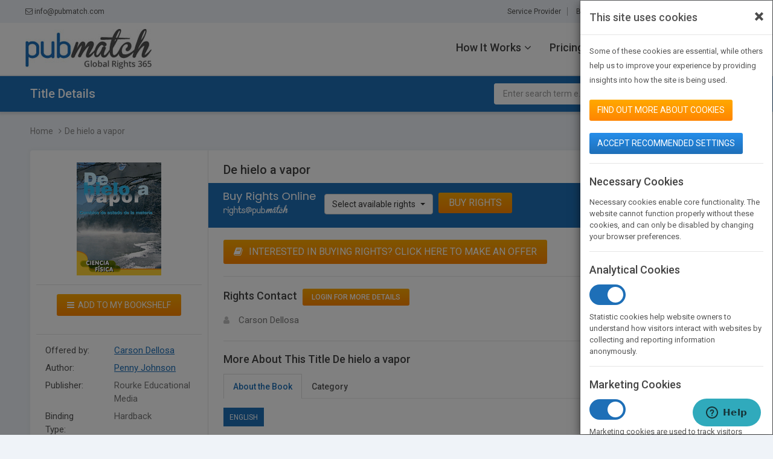

--- FILE ---
content_type: text/html; charset=UTF-8
request_url: https://www.pubmatch.com/book/369895.html
body_size: 9984
content:


<!DOCTYPE html>
<html lang="en">
    <head>
		        <!--For Webmaster-->
        <meta name="google-site-verification" content="EkY04cfb0yZaQ-MC60pxeUMjewjf5s1LD6C2oso-NYk" />
        <!--For Webmaster End-->
        <meta charset="UTF-8">
        <meta http-equiv="X-UA-Compatible" content="IE=edge">
        <meta name="viewport" content="width=device-width, initial-scale=1">
        <link rel="shortcut icon" href="https://www.pubmatch.com/frontend/web/includes/images/favicon.ico" type="image/x-icon" />
        <meta name="csrf-param" content="_csrf-frontend">
<meta name="csrf-token" content="jJm8RaZ5gYoLSJbFpXVV_qd9SNZuc-Bvu-aanhdsnKu-3vZwkwnpvDMm46HPEzudxjIw4gYjqDXwhNHPIy7E6A==">
        <!-- <title>PubMatch - Global Book Rights Network</title> -->
        <title>De hielo a vapor by Penny Johnson - Pubmatch</title>
                        <meta name="description" content="De hielo a vapor by Penny Johnson. Visit the page to buy book rights online. Signup on Pubmatch and get your book featured on homepage only at $300/month.">
                <meta name="keywords" content="">
                        <style>
                    .join-sign-btns { display:block !important; }
                    .afterlogin { display:none; }
                </style>
                <!-- <link href="https://fonts.googleapis.com/css?family=Poppins:300,400,500,600,700" rel="stylesheet"> -->
                        <meta property="og:url"           content="/book/369895.html" />
                <meta property="og:type"          content="website" />
                <meta property="og:title"         content="De hielo a vapor" />
                <meta property="og:description"   content="De hielo a vapor" />
                <meta property="og:image"         content="https://perfectbound-bookpreview.s3.amazonaws.com/PubmatchTitleImages/thumb2/book_small_image_1681026303.jpg"/><meta property="og:image:width" content="154" />
                <meta property="og:image:height"  content="250" />

                <meta name="twitter:card" content="photo">
                <meta name="twitter:title" content="De hielo a vapor" />
                <meta name="twitter:description" content="De hielo a vapor" />
                <meta name="twitter:image" content="https://perfectbound-bookpreview.s3.amazonaws.com/PubmatchTitleImages/thumb2/book_small_image_1681026303.jpg" />
        <link href="https://www.pubmatch.com/frontend/web/includes/css/bootstrap-select.min.css?ver=1.0,2" rel="stylesheet">
<link href="/assets/fc0a5535/css/bootstrap.css?v=1734947528" rel="stylesheet">
<link href="/includes/css/font-awesome.min.css?v=1734939661" rel="stylesheet">
<link href="//fonts.googleapis.com/css?family=Roboto:100,300,300i,400,400i,500" rel="stylesheet">
<link href="/includes/css/style.css?v=12.1.4" rel="stylesheet">
<link href="/includes/css/responsive.css?v=8.9.7" rel="stylesheet">
<link href="/includes/css/prettyPhoto.css?v=1.7.1" rel="stylesheet">
<script type="text/javascript" src="/assets/bcdd12f4/jquery.js?v=1734939678"></script>
<script src="/assets/3f621613/yii.js?v=1734939678"></script>
<script type="text/javascript" src="/includes/js/bootstrap.min.js?v=1734939661"></script>
<script type="text/javascript" src="/includes/js/jquery.easing.min.js?v=1734939661"></script>
<script type="text/javascript" src="/includes/js/selectivizr-min.js?v=1734939661"></script>
<script type="text/javascript" src="/includes/js/css_browser_selector.min.js?v=1734939661"></script>
<script type="text/javascript" src="/includes/js/jquery.prettyPhoto.js?v=1734939661"></script>        <!-- Start of pubmatch Zendesk Widget script -->
<script>/*<![CDATA[*/window.zEmbed||function(e,t){var n,o,d,i,s,a=[],r=document.createElement("iframe");window.zEmbed=function(){a.push(arguments)},window.zE=window.zE||window.zEmbed,r.src="javascript:false",r.title="",r.role="presentation",(r.frameElement||r).style.cssText="display: none",d=document.getElementsByTagName("script"),d=d[d.length-1],d.parentNode.insertBefore(r,d),i=r.contentWindow,s=i.document;try{o=s}catch(e){n=document.domain,r.src='javascript:var d=document.open();d.domain="'+n+'";void(0);',o=s}o.open()._l=function(){var e=this.createElement("script");n&&(this.domain=n),e.id="js-iframe-async",e.src="https://assets.zendesk.com/embeddable_framework/main.js",this.t=+new Date,this.zendeskHost="pubmatch.zendesk.com",this.zEQueue=a,this.body.appendChild(e)},o.write('<body onload="document._l();">'),o.close()}();
/*]]>*/</script>
<!-- End of pubmatch Zendesk Widget script -->
<!-- Ssl-certificate CODE -->
<script type="text/javascript"> //<![CDATA[ 
var tlJsHost = ((window.location.protocol == "https:") ? "https://secure.comodo.com/" : "https://www.trustlogo.com/");
document.write(unescape("%3Cscript src='" + tlJsHost + "trustlogo/javascript/trustlogo.js' type='text/javascript'%3E%3C/script%3E"));
//]]>
</script>

    </head>
    
        <body id="the-details-main" >
    <!-- Google Tag Manager (noscript) -->
        <noscript><iframe src="https://www.googletagmanager.com/ns.html?id=GTM-NVGR2RL"
        height="0" width="0" style="display:none;visibility:hidden"></iframe></noscript>
    <!-- End Google Tag Manager (noscript) -->
        <!-- Navigation1 -->
    <nav class="navbar navbar-default navbar-fixed-top" role="navigation">
        <div class="nav-top">
            <div class="container">
                <div class="nav-top-links">
                    <a href="/cdn-cgi/l/email-protection#fd94939b92bd8d889f909c899e95d39e9290" class="top-email-link"><i class="fa fa-envelope-o" aria-hidden="true"></i>&nbsp;<span class="__cf_email__" data-cfemail="71181f171e310104131c100512195f121e1c">[email&#160;protected]</span></a>
                    <ul class="top-right-links uses-cookies-conditions">
                                                        <li><a href="/site/service-providers-services.html?srch_for=illustrator.html">Service Provider</a></li>
                                                        <li><a href="https://blog.pubmatch.com/" target="_blank">Blog</a></li>
                                                        <li><a href="/about-us.html">About Us</a></li>
                                                        <li><a href="/affiliates.html">Partners</a></li>
                                                        <li><a href="/contact-us.html">Contact Us</a></li>
                                                <!-- <li class="language"></li> -->
                        <li style="display: none;">
                                                        <div class="dropdown lang-dropdown-new-outer">
                                <button class="btn dropdown-toggle lang-dropdown-new" type="button" id="lang_dropdown" data-toggle="dropdown">
                                    English<i class="fa fa-angle-down" aria-hidden="true"></i> 
                                </button>
                                <ul class="dropdown-menu" role="menu" aria-labelledby="lang_dropdown">
                                                                                    <li class="active" ><a href="#" class="multilanguage-set" data-language="1"> English</a></li>
                                                                                    <li class="" ><a href="#" class="multilanguage-set" data-language="2"> Chinese</a></li>
                                                                    </ul>
                            </div>
                        </li>
                                            </ul>
                </div>
            </div>
        </div>
      <div class="container">
         <div class="navbar-header page-scroll">
            <button type="button" class="navbar-toggle top-nav-btn" title="Toggle navigation" data-toggle="collapse" data-target=".navbar-ex1-collapse"><span class="sr-only">Toggle navigation</span> <span class="icon-bar"></span> <span class="icon-bar"></span> <span class="icon-bar"></span> </button>


            <button type="button" class="sidebar-toggle sidebar-menu-toggle-btn" style="display:none;" data-toggle="collapse" data-target=".sidebar-offcanvas"><span class="sr-only">Toggle navigation</span> <span class="icon-bar"></span> <span class="icon-bar"></span> <span class="icon-bar"></span> </button>

            <a class="navbar-brand page-scroll" href="/home.html" title="PubMatch"><img class="img-responsive" src="https://www.pubmatch.com/frontend/web/includes/images/pub-match-global-rights365_1.jpg" alt="PubMatch"></a>         </div>
         <div class="main-menu-links">
         <!-- Collect the nav links, forms, and other content for toggling -->
         <div class="navbar-collapse collapse navbar-ex1-collapse">
            <ul class="nav navbar-nav">
                                 <li class="dropdown">
                                 <a class="dropdown-toggle" data-toggle="dropdown">How It Works<i class="fa fa-angle-down" aria-hidden="true"></i></a>                  <ul class="dropdown-menu">
                                                                     <li><a href="/how-it-works.html">Mission Statement</a></li>
                                                      <li><a href="/manage-title-and-rightsdata.html">Manage Title & Rights Data</a></li>
                                                      <li><a href="/networking.html">Networking</a></li>
                                                      <li><a href="/sellingforeign-bookrights.html">Selling Foreign Book Rights</a></li>
                                                      <li><a href="/buyingbookrights.html">Buying Book Rights</a></li>
                                                      <li><a href="/discoverability-and-marketingtools.html">Discoverability & Marketing Tools</a></li>
                                                                  </ul>
               </li>
               
                              <!--<li class="dropdown">-->
                                 <!--   <a href="JavaScript:void(0);" class="dropdown-toggle" data-toggle="dropdown">News Feed<i class="fa fa-angle-down" aria-hidden="true"></i></a>
                  <ul class="dropdown-menu">
                                       </ul>
               </li>-->

                                                   <li>
                                          <a href="/register/step1.html">Pricing</a>                  </li>
               
                              <li>
                                    <a href="/about-us.html">About Us</a>               </li>
               <li>
                 <a href="/site/service-providers-services.html?srch_for=illustrator.html">Service Provider</a>               </li>
                              <li>
                                    <a href="/affiliates.html">Partners</a>               </li>
                              <li>
                                    <a href="http://blog.pubmatch.com/" target="_blank">BLOG</a>               </li>
                              <li>
                                    <a href="/contact-us.html">Contact Us</a>               </li>
            </ul>
         </div>
                  <ul class="join-sign-btns">
            <li  style="display:">
                <a class="orange-btn" href="/register/step1.html" onClick="">Join PubMatch</a>            </li>
            <li>
               <button type="button" id="sign_in" class="blue-line-btn" onClick="redirecttoLogin(&#039;new_Session&#039;,event);">Sign In</button>            </li>
         </ul>
               </div>

      <a class="home-btn" href="/site/logout.html" data-method="post" style="display:none"><i class="fa fa-sign-out" aria-hidden="true"></i></a>

         <!-- /.navbar-collapse --> 
      </div>
      <!-- /.container --> 
   </nav>
   <!--PAGE TITLE -->
      <section class="top-page-title top-page-title with-search-bar">
      <div class="container">
                  <div class="col-lg-3 col-md-3 col-sm-4 col-xs-12 sidebar-menu-icon-box">
            <div class="row">
               <h1>Title Details</h1>
                           </div>
         </div>
                           <form id="frmSearch" class="search-form search-form-expanded" action="/search/advanced-search.html" method="get">                  <input type="hidden" name="home_search" value="1">
         <div class="input-group">
            <input type="text" class="form-control" placeholder="Enter search term e.g. Medical management" value="" name="txt_search">
            <span class="input-group-btn">
            <a href="javascript:void(0)" onClick="javascript:$('#frmSearch').submit();" class="btn submit"> 
              <i class="fa fa-search" aria-hidden="true"></i> 
            </a> 
            </span> 
         </div>
         </form>               </div>
   </section>
      <!--PAGE TITLE END --><style>
    .tooltip-inner {
    white-space:pre-wrap;
    text-align:left;
    }
    .tooltip.right {margin-left: 17px;}
</style>
 
<section id="title-details-main">
    <div class="container">
        <div class="breadcrumb-with-social-share">
            <ul class="breadcrumb">
                <li><a href="https://www.pubmatch.com/" title="Home">Home</a></li>
                                    <li>De hielo a vapor</li>
                            </ul>
                    </div>
        <div class="content-body p-t-0 p-b-0">
            <div id="title-details">
                <input type="hidden" name="txt_in_book_id" id="txt_in_book_id" value="369895">
                <input type="hidden" name="txt_in_book_owner" id="txt_in_book_owner" value="50013">
                <div class="col-lg-3 col-md-3 col-sm-4 title-details-sidebar-left-border">
                    <aside class="title-details-sidebar-left">
                                                    <div class="img-pan">
                                <img src="https://perfectbound-bookpreview.s3.amazonaws.com/PubmatchTitleImages/thumb2/book_small_image_1681026303.jpg" alt="De hielo a vapor" title="De hielo a vapor" style="max-width:100%;">                            </div>
                            <div class="row"><div class="divider-line divider-line-row"></div></div>
                        <span class="add-my-bookshelf-center-bt"><a id="lnk_add_to_bookshelf" class="global-triger orange-btn space-b-15" href="javascript:void(0)" data-toggle="modal" data-loggedin="0"><i class="fa fa-bars" aria-hidden="true"></i>Add to my Bookshelf</a></span>                            <div class="row"><div class="divider-line divider-line-row"></div></div>
                                                <div class="all-details">
    <div class="row">
                        <div class="col-xs-5">Offered by:</div>
                <div class="col-xs-7">
                    <a href="https://www.pubmatch.com/carson-dellosa-0.html">Carson Dellosa </a>                </div>
                <div class="clearfix"></div>
                            <div class="col-xs-5">Author:</div>
                    <div class="col-xs-7"><a href="https://www.pubmatch.com/search/advanced-search.html?book_author=Penny Johnson&srch_for=titles&home_search=0">Penny Johnson</a></div>
                    <div class="clearfix"></div>
                        <div class="col-xs-5">Publisher:</div>
                <div class="col-xs-7">
                                        Rourke Educational Media                </div>
                <div class="clearfix"></div>
                                <div class="col-xs-5">Binding Type:</div>
                        <div class="col-xs-7">Hardback </div>
                        <div class="clearfix"></div>
                                            <div class="col-xs-5">ISBN:</div>
                        <div class="col-xs-7">9781631550737</div>
                        <div class="clearfix"></div>
                                            <div class="col-xs-5">Price:</div>
                        <div class="col-xs-7">
                            USD 
                            35.64                        </div>
                        <div class="clearfix"></div>
                                            <div class="col-xs-5">No. of Pages:</div>
                        <div class="col-xs-7">48</div>
                        <div class="clearfix"></div>
                                            <div class="col-xs-5">Height:</div>
                        <div class="col-xs-7">10.3 in</div>
                        <div class="clearfix"></div>
                                            <div class="col-xs-5">Width:</div>
                        <div class="col-xs-7">7.9 in</div>
                        <div class="clearfix"></div>
                                            <div class="col-xs-5">Weight:</div>
                        <div class="col-xs-7">0.66 lb</div>
                        <div class="clearfix"></div>
                        </div>
</div>
<!-- <a href="" class="display-block text-decoration-none">
<div id="sign-up-featured-title-banner-title-details">    
   <div class="title-main">Sign Up for Featured Titles on Home Page</div>   
   <div class="amount">$300<span>/per month</span></div>   
   <div class="text-center"><span class="orange-btn">SIGN UP NOW</span></div>
   <div class="clearfix"></div>
</div>
</a> -->
<a href="https://www.pubmatch.com/featured-titles/add.html" class="display-block text-decoration-none">
<div id="sign-up-featured-title-banner-title-details">    
   <div class="title-main">Sign Up for Featured Titles</div> 
   <ul class="featured-title-list">
   <li>Featured title on PubMatch home page and newsletter for one month.</li> 
   <li>Mention on Pubmatch Social Media.</li>
   <li>Optimization of the book listing by search engine optimization specialists.</li>
   </ul>       
   <div class="text-center"><span class="orange-btn">SIGN UP NOW</span></div>
   <div class="clearfix"></div>
</div>
</a>
                    </aside>
                </div>
                <div class="col-lg-9 col-md-9 col-sm-8">
                    <div class="title-details-sidebar-right">
                                                    <div class="book-name">De hielo a vapor</div>
                                                <div class="alert alert-success fade in alert-dismissable" style="display:none;" id="book-details-success">
                            <a href="#" class="close" aria-label="close" title="close">×</a>
                            <strong>Success! </strong><span id="book-details-success-msg"></span>
                        </div>
                        <div class="alert alert-danger fade in alert-dismissable" style="display:none;" id="book-details-error">
                            <a href="#" class="close" aria-label="close" title="close">×</a>
                            <strong>Error! </strong><span id="book-details-error-msg"></span>
                        </div>
                        <div class="alert alert-info fade in alert-dismissable" style="display:none;" id="service-providers-error">
                            <a href="#" class="close" aria-label="close" title="close">×</a>
                            <strong>Information ! </strong><span id="service-providers-error-msg"></span>
                        </div>
                                                        <div class="buy-rights-online-bluepan">
                                    <img src="https://www.pubmatch.com/frontend/web/includes/images/buy-rights-online.png" width="153" alt="Buy Rights Online" title="Buy Rights Online">                                    <select class="selectpicker" data-width="auto" id="selRightsLang">
                                        <option data-content="Select available rights" selected="selected" data-siteurl="#" value="">Select available rights</option>
                                                                                            <option data-content="<span>English</span>" data-id="option_value0" id="option_value0" data-contentpass="Rights information is confidential Language: English                           Base Price: $2000                           Copies Printed :Hardcover - 1000                                                       Format(s): Hardcover                            Duration(s): 2 Year(s)                           " value="12963036" 
                                                    value="12963036">English</option>
                                                    

                                                                                            <option data-content="<span>Spanish</span>" data-id="option_value1" id="option_value1" data-contentpass="Rights information is confidential Language: Spanish                           Base Price: $1000                           Copies Printed :Hardcover - 500                                                       Format(s): Hardcover                            Duration(s): 1 Year(s)                           " value="12957095" 
                                                    value="12957095">Spanish</option>
                                                    

                                                                                
                                    </select>
                                    <a id="lnk_view_rights_info" class="global-triger view-rights-link" href="javascript:void(0)" data-toggle="modal" style="display:none">View Rights Info</a>                                    <!--  as service provider cannot purchase rights hide buy now link if logged in user is service provider -->
                                    <a id="id_buy_rights" class="orange-btn" href="javascript:void(0)" data-titlecompanyid="50013" data-userid="0" data-usercompanyid="0">Buy Rights</a> 
                                </div>
                                                <a href="https://www.pubmatch.com/make-an-offer/offer-rights-deal/369895.html" class="orange-btn interested-buying-bt mar-b-5"><i aria-hidden="true" style="margin-right: 10px;" class="fa fa-book"></i>Interested in buying rights? Click here to make an offer</a>
                        <div class="divider-line1"></div>
                                            <h3>
                        Rights Contact                                                            <span class="p-l-5"><a href="https://www.pubmatch.com/member-login.html" class="orange-btn-sm" title="Login For More Details">Login For More Details</a></span>
                                                    </h3>
                        <div class="clearfix"></div>
                        <!--  display publisher details default  -->
                                                    <div class="row" data-address="657 Brigham Rd, Greensboro, North Carolina, 27409, USA" data-flg_display_address="1">
                                    <div class="col-lg-12">
                                        <ul class="rights-contact">
                                                                                            <li class="user">Carson Dellosa </li>
                                                                                                                                </ul>
                                    </div>
                                                                
                            </div>
                                                <div class="divider-line1"></div>
                                                            <!-- <p>No rights contact to display</p> -->
                                                                        
                                                            <!-- <p>No rights contact to display</p> -->
                                                                        
                                                
                        <h3>More About This Title De hielo a vapor</h3>
                        <div class="default-tab">
                            <ul class="nav nav-tabs responsvie-tab">
                                                                    <li class="active" rel="about-the-book"><a href="#about-the-book" data-toggle="tab">About the Book</a></li>
                                                                    <li rel="category"><a href="#category" data-toggle="tab">Category</a></li>
                                                            </ul>
                            <div id="myTabContent" class="tab-content">
                                                                    <div class="tab-pane fade in active" id="about-the-book">
                                        <ul class="nav nav-tabs tabs-sub">
                                                                                                    <li class="active" rel="about_English">English</li>
                                                                                    </ul>
                                        <div id="myTabContent1" class="tab-content title-sub-tab tab_container">
                                                                                                    <h3 class="d_active tab_drawer_heading" rel="about_English">English</h3>
                                                        <div class="tab-pane fade in tab_content" id="about_English">
                                                            <DIV>This Book Discusses Solids, Liquids, And Gases; Changing States Of Matter; Water, And The Weather And Evaporation.</DIV>                                                        </div>
                                                                                    </div>
                                    </div><!-- id="about-the-book END"-->
                                                                    <div class="tab-pane fade in" id="author-info">
                                        <ul class="nav nav-tabs tabs-sub">
                                                                                    </ul>
                                        <div id="myTabContent2" class="tab-content title-sub-tab tab_container" >
                                                                                    </div>
                                    </div><!--id="author-info EDN"-->
                                                                    <div class="tab-pane fade in" id="book-contents"> 
                                        <ul class="nav nav-tabs tabs-sub">
                                                                                    </ul>
                                        <div id="myTabContent3" class="tab-content title-sub-tab tab_container" >
                                                                                    </div>  
                                    </div><!--id="book-contents" EDN"-->
                                                                        <div class="tab-pane fade in" id="category">
                                            <ul class="rights-sold-list">
                                                                                                                    <li><span><a href="/search/advanced-search.html?txt_category=JNF051070&amp;srch_for=titles&amp;home_search=0">Juvenile Nonfiction > Science & Nature > Chemistry</a></span></li>
                                                                                            </ul>
                                        </div><!--id="category" EDN"-->
                                                                    <div class="tab-pane fade in" id="reviews">
                                        <ul class="nav nav-tabs tabs-sub">
                                                                                    </ul>
                                        <div id="myTabContent4" class="tab-content title-sub-tab tab_container" >
                                                                                    </div>
                                    </div><!--id="reviews" EDN"--> 
                                                            </div><!--  close id="myTabContent"  -->
                            <div class="clearfix"></div>
                                                            <!-- <div class="divider-line1"></div> -->
                                                    </div>
                    </div><!-- End : title-details-sidebar-right -->
                </div>
            </div>
        </div>
    </div>
</section>
<!-- Add To My Bookshelf Pop Up -->
<div id="add-my-bookshelf" class="modal fade" role="dialog">
    <div class="vertical-alignment-helper">
        <div class="modal-dialog modal-md vertical-align-center"> 
            <!-- Modal content-->
            <div class="modal-content" id="add-my-bookshelf-content"></div>
        </div>
    </div>
</div>
<!-- End : Add To My Bookshelf Pop Up -->
<!-- Request a PDF Pop Up -->
<div id="request-a-pdf" class="modal fade" role="dialog">
    <div class="vertical-alignment-helper">
        <div class="modal-dialog modal-md vertical-align-center"> 
            <!-- Modal content-->
            <div class="modal-content" id="request-a-pdf-content"></div>
        </div>
    </div>
</div>
<!-- End : Request a PDF Pop Up -->
<!-- View Rights Info Pop Up -->
<div id="view-rights-info" class="modal fade" role="dialog">
    <div class="vertical-alignment-helper">
        <div class="modal-dialog modal-lg vertical-align-center"> 
          <!-- Modal content-->
            <div class="modal-content" id="view-rights-info-content"></div>
        </div>
    </div>
</div>
<!-- End : View Rights Info Pop Up -->
<!-- Rights Sold Pop Up -->
<div id="rights-sold" class="modal fade" role="dialog">
    <div class="vertical-alignment-helper">
        <div class="modal-dialog modal-md vertical-align-center"> 
            <!-- Modal content-->
            <div class="modal-content" id="rights-sold-content"></div>
        </div>
    </div>
</div>

<!-- Contact Us popup -->
<div id="affiliate-contact-us" class="modal fade" role="dialog">
    <div class="vertical-alignment-helper">
        <div class="modal-dialog modal-md vertical-align-center"> 
            <!-- Modal content-->
            <div class="modal-content" id="affiliate-contact-us-content">
                
            </div>
        </div>
    </div>
</div>

<!-- End : Rights Sold Pop Up -->
<!-- Terms and Conditions Buy Rights Pop Up -->
<div id="terms-conditions-buy-rights" class="modal fade" role="dialog">
    <div class="vertical-alignment-helper">
        <div class="modal-dialog modal-lg vertical-align-center" id="terms-conditions-buy-rights-content">
        </div>
    </div>
</div>
<!-- View Contract Pop Up -->
<script data-cfasync="false" src="/cdn-cgi/scripts/5c5dd728/cloudflare-static/email-decode.min.js"></script><script type="text/javascript">
    var activecounter ='2';
</script>
<script type="text/javascript">
    function loadContactusPopup(e){
    show_loader();
    var in_aff_id=$(e).attr("data-affid");
    var in_member_id=$(e).attr("data-in_member_id");
    $.post(SITE_URL+"site/load-contact-popup.html",{in_aff_id:in_aff_id,in_member_id:in_member_id}, function(data){
        
       
        $('#affiliate-contact-us-content').html('');
        $('#affiliate-contact-us-content').append(data); 
        $('#affiliate-contact-us').modal('show');
        hide_loader();
    });
}
</script>
<!-- Footer Section -->
<footer id="footer">
  <div class="container">
    <div class="row">
      <div class="col-lg-4 col-md-4 col-sm-12 border-right blog-main-pan">
        <h4>Latest From Blog</h4>
                <ul class="blog_pan">
                    <li>
                        <a href="https://blog.pubmatch.com/first-time-authors-how-to-research-literary-agents-and-book-publishers/" target="_blank">First Time Authors: How to Research Literary Agents and Book Publishers</a>So you&#8217;ve finished a manuscript—most likely one of your firsts—and are wondering where you should go from this...          </li>
                    <li>
                        <a href="https://blog.pubmatch.com/new-authors-how-to-find-a-literary-agent-for-your-book/" target="_blank">New Authors: How to Find a Literary Agent for Your Book</a>One of the biggest ruts aspiring authors often find themselves in comes right between finishing their book and having it...          </li>
                  </ul>
        <!--<div class="text-right"><a href="http://blog.pubmatch.com/" target="_blank" class="blog_all">View All</a></div>--> 
      </div>
      <div class="col-lg-8 col-md-8 col-sm-12 footer-menu-pan">
        <div class="row">
          <div class="col-lg-4 col-md-4 col-sm-6 border-right footer-menu-pan">
            <h4>How It Works</h4>
            <ul class="footer_menu">
                                   <li><a href="/how-it-works.html">Mission Statement</a></li>
                                          <li><a href="/manage-title-and-rightsdata.html">Manage Title & Rights Data</a></li>
                                          <li><a href="/networking.html">Networking</a></li>
                                          <li><a href="/sellingforeign-bookrights.html">Selling Foreign Book Rights</a></li>
                                          <li><a href="/buyingbookrights.html">Buying Book Rights</a></li>
                                          <li><a href="/discoverability-and-marketingtools.html">Discoverability & Marketing Tools</a></li>
                                 </ul>
          </div>
          <div class="col-lg-4 col-md-4 col-sm-6 border-right footer-menu-pan">
            <h4>Useful Links</h4>
            <ul class="footer_menu">
                                   <li><a href="/browse-title.html">Browse Titles</a></li>
                                             <li><a href="https://blog.pubmatch.com/" target="_blank">Blog</a></li>
                                             <li><a href="/about-us.html">About Us</a></li>
                                          <li><a href="/register/step1.html">Pricing</a></li>
                                          <li><a href="/affiliates.html">Partners & Affiliates</a></li>
                                          <li><a href="/terms-of-service.html">Terms of Service</a></li>
                                          <li><a href="/privacy-policy.html">Privacy</a></li>
                                          <li><a href="/sitemap.html">Sitemap</a></li>
                                 </ul>
          </div>
          <div class="col-lg-4 col-md-4 col-sm-6 footer-menu-pan">
            <h4>Connect with Us</h4>
            <ul class="footer_menu">
              <li class="address">66 W 38th St New York, NY 10018</li>
              <li class="phone_number"><a href="tel:845-871-2852">845-871-2852</a></li>
              <li class="email_id"><a href="/cdn-cgi/l/email-protection#91f8fff7fed1e1e4f3fcf0e5f2f9bff2fefc"><span class="__cf_email__" data-cfemail="d8b1b6beb798a8adbab5b9acbbb0f6bbb7b5">[email&#160;protected]</span></a></li>
            </ul>
                        <!-- Ssl-certificate CODE -->
<span class="ssl-logo-footer" style="display: inline-block;">  
<script data-cfasync="false" src="/cdn-cgi/scripts/5c5dd728/cloudflare-static/email-decode.min.js"></script><script type="text/javascript" src="https://sealserver.trustwave.com/seal.js?code=ff577817f27a4d769feccd2bf78476af"></script>
<a  href="https://www.positivessl.com/" style="display:none;" id="comodoTL">Positive SSL</a>        
<script language="JavaScript" >
TrustLogo("https://www.pubmatch.com/frontend/web/includes/images/comodo_secure_seal_100x85_transp.png", "CL1", "none");
</script>
</span>
          </div>
        </div>
      </div>
    </div>
  </div>
  <div class="copyright_section">
    <div class="container"> Copyright © <span id="year">2026</span> Pubmatch.com. All rights reserved </div>
  </div>
</footer>

<section>

<div class="container">
<div id="disqus_thread"></div>

</div>
</section>


<script src="https://cdn.jsdelivr.net/npm/js-cookie@2/src/js.cookie.min.js"></script>
<div id="show_loader">
   <img class="loading_circle" src="https://www.pubmatch.com/frontend/web/includes/images/loaderimage.gif" alt="loading"></div>        <!-- </div> -->
    <!-- Modal window for pubmatch cookie policy  -->
    <div class="modal right fade" id="pubmatch-cookies-policy-modal" tabindex="-1" role="dialog" aria-labelledby="myModalLabel2">
        <div class="modal-dialog" role="document">
            <div class="modal-content">
                

<div class="modal-header">
	<button type="button" class="close" data-dismiss="modal" aria-label="Close" id="pb_cookie_close"><span aria-hidden="true">&times;</span></button>
	<h4 class="modal-title" id="myModalLabel2">This site uses cookies</h4>
</div>
<div class="modal-body">
	<p>Some of these cookies are essential, while others help us to improve your experience by providing insights into how the site is being used.</p>
	<div class="clearfix"></div>
	<p><a href="https://www.pubmatch.com/privacy-policy.html#cookiesList" target="_blank" class="orange-btn">Find out more about cookies</a></p>
	<button class="blue-btn" id="btn_accept_cookie_policy">Accept Recommended Settings</button>
	<div class="row">
		<div class="col-sm-12"> <div class="divider-line1"></div></div>
	</div>                    
	<h3>Necessary Cookies</h3>
	Necessary cookies enable core functionality. The website cannot function properly without these cookies, and can only be disabled by changing your browser preferences.
	<div class="row"><div class="col-sm-12"> <div class="divider-line1"></div></div></div>
	<h3>Analytical Cookies</h3>
	<div class="clearfix"></div>
	<label class="switch">
		<input type="checkbox" name="pbm_analytic_cookie" id="pbm_analytic_cookie" value="analytic_cookie" class="pbm_policy_radio" checked>
		<span class="slider round"></span>
	</label>
	<div class="clearfix"></div>
	Statistic cookies help website owners to understand how visitors interact with websites by collecting and reporting information anonymously.
	<div class="row"><div class="col-sm-12"> <div class="divider-line1"></div></div></div>
	<h3>Marketing Cookies</h3>
	<div class="clearfix"></div>
	<label class="switch">
		<input type="checkbox" name="pbm_marketing_cookie" id="pbm_marketing_cookie" value="marketing_cookie" class="pbm_policy_radio" checked>
		<span class="slider round"></span>
	</label>
	<div class="clearfix"></div>
	Marketing cookies are used to track visitors across websites. The intention is to display ads that are relevant and engaging for the individual user and thereby more valuable for publishers and third party advertisers.
	<div class="row"><div class="col-sm-12"> <div class="divider-line1"></div></div></div>
	<div class="clearfix"></div>
	<button type="button" class="close" data-dismiss="modal" aria-label="Close" id="pb_cookie_close_one"><span aria-hidden="true">&times;</span></button>
</div>

		            </div><!-- modal-dialog -->
        </div>
    </div>
    <!-- Modal window for pubmatch cookie policy  -->
    <script type="text/javascript">
        var SITE_URL = "https://www.pubmatch.com/";
    </script>
        <script type="text/javascript">
        $(document).ready(function(){
            var gdprpopup_cookie = Cookies.get('pubmatch-gdprpopup-cookie');
            if(gdprpopup_cookie=='1'){

            }else
                $("#pubmatch-cookies-policy-modal").modal('show');
        });
    </script>
    <!-- for cookies setting -->
   <script type="text/javascript">
        $(document).ready(function(){
            /* Default value 1 that is accepted */
            var pbm_marketing_cookie    = 1,
                pbm_analytic_cookie     = 1;

            $("#pbm_analytic_cookie").on('change',function(){
                if($(this).prop('checked')){
                    console.log('pbm_analytic_cookie : checked');
                    pbm_analytic_cookie = 1;
                }else{
                    console.log('pbm_analytic_cookie : unchecked');
                    pbm_analytic_cookie = 0;
                }
            });
            $("#pbm_marketing_cookie").on('change',function(){
                if($(this).prop('checked')){
                    console.log('pbm_marketing_cookie : checked');
                    pbm_marketing_cookie = 1;
                }else{
                    console.log('pbm_marketing_cookie : unchecked');
                    pbm_marketing_cookie = 0;
                }
            });

            $(document).on('click', "#pb_cookie_close, #pb_cookie_close_one, #btn_accept_cookie_policy", function(e){
                e.preventDefault();
                var param = {pbm_marketing_cookie:pbm_marketing_cookie,pbm_analytic_cookie:pbm_analytic_cookie};
                show_loader();
                $.ajax({
                    url: SITE_URL+'site/accept_pubmatch_cookie_policy.html',
                    type: 'POST',
                    data : param,
                    dataType:'json',
                    async:false,
                    success:function(res){
                        var expirationTime         = 10 * 365; /* 10 yrs */
                        Cookies.set('pubmatch-gdprpopup-cookie', 1, { expires: expirationTime });
						hide_loader();
                        $("#pubmatch-cookies-policy-modal").modal('hide');
                        location.reload(true);
                        //window.location.href = SITE_URL;
                    }
                });
            });
        });
    </script>
    <!-- End : for cookies settings  -->
	<!-- Google Translate  -->    
    	<script type="text/javascript">
		function googleTranslateElementInit() {
			//new google.translate.TranslateElement({pageLanguage: 'en', layout: google.translate.TranslateElement.InlineLayout.SIMPLE}, 'google_translate_element');
			if($("#google_translate_element_payment").length > 0){
				new google.translate.TranslateElement({pageLanguage: 'en', layout: google.translate.TranslateElement.InlineLayout.SIMPLE}, 'google_translate_element_payment');
			}
		}
	</script>  
    <script type="text/javascript" src="//translate.google.com/translate_a/element.js?cb=googleTranslateElementInit"></script>
    	<!-- END : Google Translate  -->   
    <script src="https://www.pubmatch.com/frontend/web/includes/js/bootstrap-select.min.js?ver=7.60"></script>
<script src="https://www.pubmatch.com/frontend/web/includes/js/bootstrap-tabcollapse.js?ver=7.60"></script>
<script src="https://www.pubmatch.com/frontend/web/includes/js/icheck.js?ver=7.60"></script>
<script src="https://www.pubmatch.com/frontend/web/includes/js/title-details.js?ver=7.60"></script>
<script src="https://www.pubmatch.com/frontend/web/includes/js/jquery.cookie.js?ver=7.60"></script>
<script type="text/javascript" src="/includes/js/common-scripts.js?ver=7.601"></script>
<script src="/assets/82dd6aa7/ChangeLanguage.js?v=1734939679"></script>
<script src="/assets/3f621613/yii.activeForm.js?v=1734939678"></script>
<script>jQuery(function ($) {
jQuery('#frmSearch').yiiActiveForm([], []);
});</script>
    <script type="text/javascript">
        if($("#st_description").length > 0){
            CKEDITOR.on('instanceCreated', function (e) {
                e.editor.on('key', function (event) {
                    var value = CKEDITOR.instances['st_description'].getData();//Value of Editor
                    var tval = value.replace(/<("[^"]*"|'[^']*'|[^'">])*>/gi, '').replace(/^\s+|\s+$/g, '');
                    var tlength = tval.length,
                        set = 680,
                        remain = parseInt(set - tlength);

                    var allowed_buttons = [8, 46, 37, 38, 39, 40];
                    if (remain <= 0 && $.inArray(event.data.keyCode, allowed_buttons) == -1) {
                        console.log('here')
                        event.cancel();
                        return false;
                    }
                });

                e.editor.on('paste', function (event) {console.log('paste')
                    var value_old = CKEDITOR.instances['st_description'].getData();//Value of Editor
                    
                    setTimeout(function(){
                        var value = CKEDITOR.instances['st_description'].getData();//Value of Editor
                        var tval = value.replace(/<("[^"]*"|'[^']*'|[^'">])*>/gi, '').replace(/^\s+|\s+$/g, '');
                        var tlength = tval.length,
                            set = 680,
                            remain = parseInt(set - tlength);
                        console.log('tlength new', tlength);
                        var allowed_buttons = [8, 46, 37, 38, 39, 40];
                        if (remain <= 0 && $.inArray(event.data.keyCode, allowed_buttons) == -1) {
                            CKEDITOR.instances['st_description'].setData(value_old);                            
                        }
                    },100)
                    
                });
            });
        }
    </script>
<script>(function(){function c(){var b=a.contentDocument||a.contentWindow.document;if(b){var d=b.createElement('script');d.innerHTML="window.__CF$cv$params={r:'9c3fa3156f7fb1a9',t:'MTc2OTQyNjU5NA=='};var a=document.createElement('script');a.src='/cdn-cgi/challenge-platform/scripts/jsd/main.js';document.getElementsByTagName('head')[0].appendChild(a);";b.getElementsByTagName('head')[0].appendChild(d)}}if(document.body){var a=document.createElement('iframe');a.height=1;a.width=1;a.style.position='absolute';a.style.top=0;a.style.left=0;a.style.border='none';a.style.visibility='hidden';document.body.appendChild(a);if('loading'!==document.readyState)c();else if(window.addEventListener)document.addEventListener('DOMContentLoaded',c);else{var e=document.onreadystatechange||function(){};document.onreadystatechange=function(b){e(b);'loading'!==document.readyState&&(document.onreadystatechange=e,c())}}}})();</script></html>



--- FILE ---
content_type: text/javascript
request_url: https://www.pubmatch.com/assets/82dd6aa7/ChangeLanguage.js?v=1734939679
body_size: -185
content:
(function($){
    
    $(function(){
        
        $('.multilanguage-set').click(function(e){
            e.preventDefault();
            var language = $(this).data('language');
            if (language && $.isNumeric(language)) {
                var date = new Date(new Date().getTime() + 86400000 * 365); // 1 year
                document.cookie = "x-language-id="+language+"; path=/; expires=" + date.toUTCString();
                
                document.location.reload();
            }
        });
        
    });
    
})(jQuery);